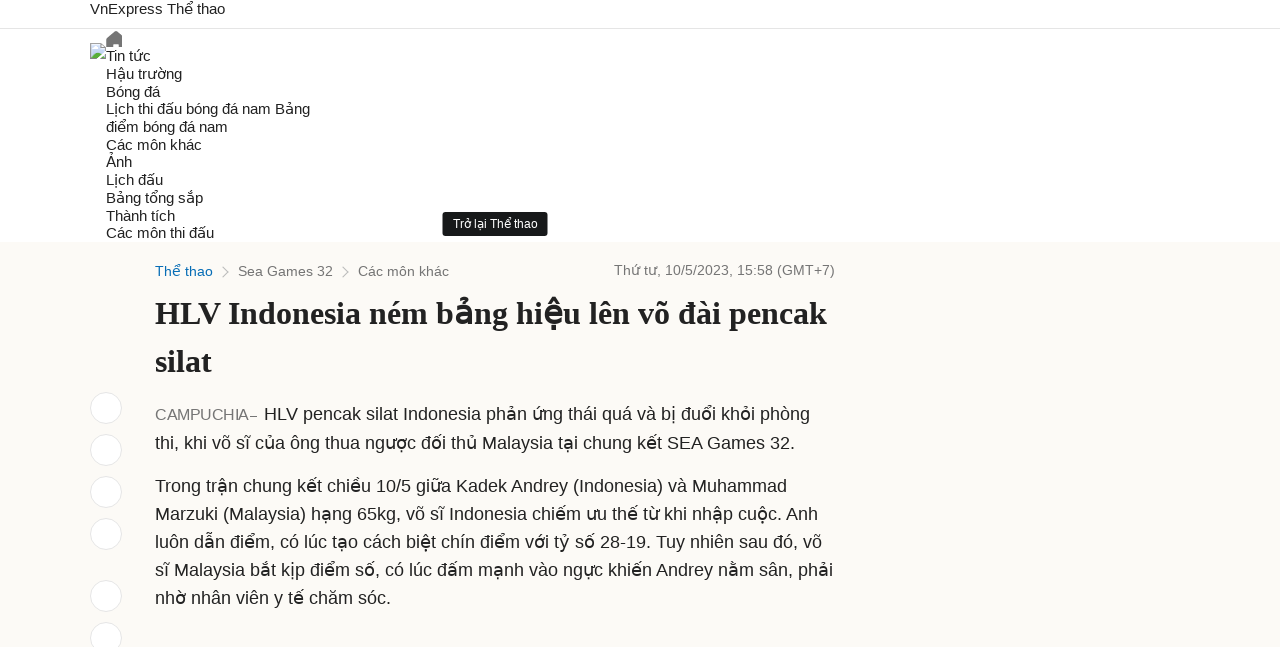

--- FILE ---
content_type: text/html; charset=utf-8
request_url: https://www.google.com/recaptcha/api2/aframe
body_size: 154
content:
<!DOCTYPE HTML><html><head><meta http-equiv="content-type" content="text/html; charset=UTF-8"></head><body><script nonce="QmAjqYpnMQyp0NZeAX2rkQ">/** Anti-fraud and anti-abuse applications only. See google.com/recaptcha */ try{var clients={'sodar':'https://pagead2.googlesyndication.com/pagead/sodar?'};window.addEventListener("message",function(a){try{if(a.source===window.parent){var b=JSON.parse(a.data);var c=clients[b['id']];if(c){var d=document.createElement('img');d.src=c+b['params']+'&rc='+(localStorage.getItem("rc::a")?sessionStorage.getItem("rc::b"):"");window.document.body.appendChild(d);sessionStorage.setItem("rc::e",parseInt(sessionStorage.getItem("rc::e")||0)+1);localStorage.setItem("rc::h",'1769943544071');}}}catch(b){}});window.parent.postMessage("_grecaptcha_ready", "*");}catch(b){}</script></body></html>

--- FILE ---
content_type: application/javascript; charset=utf-8
request_url: https://fundingchoicesmessages.google.com/f/AGSKWxVnnDMtxCSlZZdoGz96_a_KWMRiJiRyTa4Ex2J4ZtczLky9rH74tlfpjvORXOKK76dx8pdoPLUl9dcWQ0mYFtEngQeEDnStmglYVeLxWK5GLQLixgWEUtrs9gj-y__ujGafzCtWsJwbNargL4PzN1wMWd_ArN-btTlJmmQroU4Tvue1-L-Uo61BkFuH/__survey_ad_/popunder1_/oas_mjx3./advert5./ad_option_
body_size: -1287
content:
window['457f9361-9a40-40aa-9c5e-225c5ecf00f7'] = true;